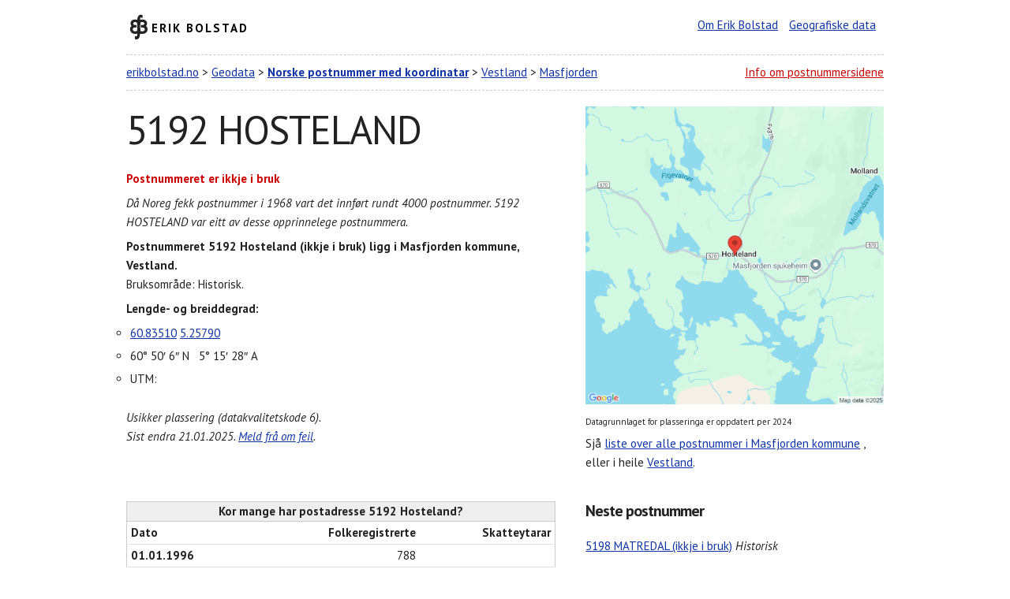

--- FILE ---
content_type: text/html; charset=UTF-8
request_url: https://www.erikbolstad.no/postnummer-koordinatar/?postnummer=5192
body_size: 4744
content:
<!DOCTYPE html>
<html lang="no" itemscope itemtype="https://schema.org/WebPage">
<head>
	<meta charset="utf-8">
	<title>5192 HOSTELAND (ikkje i bruk) - Norske postnummer med koordinatar</title>
	<meta name='description' content='Informasjon om postnummeret 5192 Hosteland (ikkje i bruk) i Masfjorden kommune: Koordinater, bruksområder og gateadresser. Gate, vei, postadresse.'/> 
	<link rel="canonical" href="https://www.erikbolstad.no/postnummer-koordinatar/?postnummer=5192" />
	<meta content="Erik Bolstad" name="author">
	<meta content="width=device-width, initial-scale=1" name="viewport">
	<link href='https://fonts.googleapis.com/css?family=PT+Sans:400,700,400italic' rel='stylesheet' type='text/css'>
	<link href="css/normalize.css" rel="stylesheet">
	<link href="css/skeleton.css" rel="stylesheet">
	<link href="css/postnummer.css" rel="stylesheet">
	<link href="css/eb.css" rel="stylesheet">
	<link href="css/nyttkart.css" rel="stylesheet">
	<link href='https://www.erikbolstad.no/geo/noreg/postnummer/' rel='index' title='Postnummer'>
	<link href="/favicon.ico" rel="shortcut icon">
	<link href="/apple-touch-icon.png" rel="apple-touch-icon">
	<meta name="google-site-verification" content="tN5bC-haLxN5CQYltS31sCi62GMnM3ckrQA0i-yWmsI" />
	<!-- Global site tag (gtag.js) - Google Analytics -->
	<script async src="https://www.googletagmanager.com/gtag/js?id=UA-1956855-7"></script>
	<script>
	  window.dataLayer = window.dataLayer || [];
	  function gtag(){dataLayer.push(arguments);}
	  gtag('js', new Date());

	  gtag('config', 'UA-1956855-7');
	</script>
     <style>
       #map {
 	   	width: 100%;
 	   	padding-top: 100%; /* 1:1 Aspect Ratio */
    	}
     </style>
	
	
	
		    <script>
		    window.onload = function () {
		      var chart = new CanvasJS.Chart('chartContainer',
		      {
		        zoomEnabled: true,   
      
		       data: [
		       {        
		        type: 'line',
		        xValueType: 'dateTime',
		        lineThickness: 3,

		        dataPoints: [   
				{ x: 820450800000, y :788},{ x: 852073200000, y :785},{ x: 883609200000, y :768},{ x: 946681200000, y :0},{ x: 978303600000, y :0},{ x: 1009839600000, y :0},{ x: 1041375600000, y :0},{ x: 1072911600000, y :0},{ x: 1104534000000, y :0},{ x: 1136070000000, y :0},{ x: 1167606000000, y :0},{ x: 1199142000000, y :0},{ x: 1230764400000, y :0},{ x: 1262300400000, y :0},{ x: 1293836400000, y :0},{ x: 1356994800000, y :0},{ x: 1388530800000, y :0},{ x: 1420066800000, y :0},{ x: 1451602800000, y :0},{ x: 1483225200000, y :0},{ x: 1514761200000, y :0},{ x: 1546297200000, y :0},{ x: 1577833200000, y :0},{ x: 1609455600000, y :0},{ x: 1640991600000, y :0},
		        ]
		      }
		      ]
		    });
		      chart.render();
		    }
		    </script>
			<script src='https://canvasjs.com/assets/script/canvasjs.min.js'></script>	</head>		
		
		
<body>
	<div class="container">

					
	
	
	

<!-- Start header -->

		<header id="erik">
		<div class="row">
				<div class="one-half column">
				<h2 class='ikon-eb'><a href="https://www.erikbolstad.no/" title="Erik Bolstad" rel="home">Erik Bolstad</a></h2>
			</div>
				<div class="one-half column info h">
				<ul>
						<li><a href="/om/" title="Erik Bolstad">Om Erik Bolstad</a></li>
						<li><a href="/geo/" title="Databasar med geografiske data og omsetjingar">Geografiske data</a></li>
					</ul>
			</div>
			</div>
	</header>
		<header id="postnummeroverskrift">
		<div class="row">
				<div class="two-thirds column">
				<nav>
					<a href="/">erikbolstad.no</a> &gt; 
					<a href="/geo">Geodata</a> &gt; 
					<a href="/postnummer/"><strong>Norske postnummer med koordinatar</strong></a> &gt; 
	
				<a href='fylke.php?fylkenummer=46' title='Vestland'>Vestland</a> &gt; 
				<a href='kommune.php?kommunenummer=4634' title='Masfjorden kommune'>Masfjorden</a>				
				</nav>
			</div>
				<div class="one-third column h">
				<p><a href="#forklaring" class='r'>Info om postnummersidene</a></p>
			</div>
			</div>
	</header>

<!-- Generere kart -->
 
	




	

<!-- sonemerknad -->
    
  

<!-- Start postnummerboks + kart -->


		








	<div class='row' id='postnummerdata'>
		<div class='seven columns'>	
					<div id='postnummeret'>
					<h1>5192 HOSTELAND</h1>
					<p><strong style='color: #c00;'>Postnummeret er ikkje i bruk</strong></p><p><em>Då Noreg fekk postnummer i 1968 vart det innført rundt 4000 postnummer. 5192 HOSTELAND var eitt av desse opprinnelege postnummera.</em></p>
					<p itemscope itemtype='https://schema.org/PostalAddress'><strong>Postnummeret <span itemprop='postalCode' title='5192 HOSTELAND (ikkje i bruk)'>5192</span> <span itemprop='addressLocality'>Hosteland (ikkje i bruk)</span> ligg i <span itemprop='addressRegion'>Masfjorden kommune</span>, Vestland.</strong> <br/>
							Bruksområde: Historisk.</p>
							
					<p><strong>Lengde- og breiddegrad:</strong></p>
					<ul itemprop='geo' itemscope itemtype='https://schema.org/GeoCoordinates' class='koordinatar'>
							<li> <a itemprop='latitude' href='https://maps.google.no/?q=60.83510,5.25790'>60.83510</a> <a itemprop='longitude' href='https://maps.google.no/?q=60.83510,5.25790'>5.25790</a>
							</li>
							<li>60° 50′ 6″ N &nbsp; 5° 15′ 28″ A </li>
							<li>UTM:   				</li></ul>
							<p class='k'>Usikker plassering (datakvalitetskode 6).<br/>
							Sist endra 21.01.2025. <a href='https://www.erikbolstad.no/postnummer/'>Meld frå om feil</a>.</p>
							<p></p>
				</div>
				</div>
			<div class='five columns'>
            <div id='nyttkart'>
                <img src='kart/5192-gm.jpeg' alt='Kart over 5192 HOSTELAND (ikkje i bruk)' 
                    title='Postnummerkart for 5192 HOSTELAND (ikkje i bruk)' width='100%' style='cursor: pointer;'>
            </div>
            <p class='s'>Datagrunnlaget for plasseringa er oppdatert per 2024</p>
            <div id='imageModal' class='modal'>
                <span class='close'>&times;</span>
                <img class='modal-content' id='enlargedImage'>
            </div>
        
		
			<p>Sjå <a href='/postnummer-koordinatar/kommune.php?kommunenummer=4634'>liste over alle postnummer i Masfjorden kommune</a> <!--(eller <a href='/postnummer-koordinatar/kommunekart.php?kommunenummer=4634' title='Postnummerkart for Masfjorden kommune'>kart</a>)-->, eller i heile <a href='fylke.php?fylkenummer=46'>Vestland</a>.</p>
		</div>
</div>
		
		
		
		




<!-- Start folketal -->
		<div class="row">
		<div class="seven columns">

		<table>
			<caption>Kor mange har postadresse 5192 Hosteland?</caption>
			<thead>
				<tr>
					<th>Dato</th>
					<th class='h'>Folkeregistrerte</th>
					<th class='h'>Skatteytarar</th>
				</tr>
			</thead>
			<tbody>
		<tr>
			<th>01.01.1996</th>
			<td class='h ssb'>788</td>
			<td class='h skatt'></td>
		</tr>
		
		<tr>
			<th>01.01.1997</th>
			<td class='h ssb'>785</td>
			<td class='h skatt'></td>
		</tr>
		
		<tr>
			<th>01.01.1998</th>
			<td class='h ssb'>768</td>
			<td class='h skatt'></td>
		</tr>
		
		<tr>
			<th>01.01.2000</th>
			<td class='h ssb'>0</td>
			<td class='h skatt'></td>
		</tr>
		
		<tr>
			<th>01.01.2001</th>
			<td class='h ssb'>0</td>
			<td class='h skatt'></td>
		</tr>
		
		<tr>
			<th>01.01.2002</th>
			<td class='h ssb'>0</td>
			<td class='h skatt'></td>
		</tr>
		
		<tr>
			<th>01.01.2003</th>
			<td class='h ssb'>0</td>
			<td class='h skatt'></td>
		</tr>
		
		<tr>
			<th>01.01.2004</th>
			<td class='h ssb'>0</td>
			<td class='h skatt'></td>
		</tr>
		
		<tr>
			<th>01.01.2005</th>
			<td class='h ssb'>0</td>
			<td class='h skatt'></td>
		</tr>
		
		<tr>
			<th>01.01.2006</th>
			<td class='h ssb'>0</td>
			<td class='h skatt'></td>
		</tr>
		
		<tr>
			<th>01.01.2007</th>
			<td class='h ssb'>0</td>
			<td class='h skatt'></td>
		</tr>
		
		<tr>
			<th>01.01.2008</th>
			<td class='h ssb'>0</td>
			<td class='h skatt'></td>
		</tr>
		
		<tr>
			<th>01.01.2009</th>
			<td class='h ssb'>0</td>
			<td class='h skatt'></td>
		</tr>
		
		<tr>
			<th>01.01.2010</th>
			<td class='h ssb'>0</td>
			<td class='h skatt'></td>
		</tr>
		
		<tr>
			<th>01.01.2011</th>
			<td class='h ssb'>0</td>
			<td class='h skatt'></td>
		</tr>
		
		<tr>
			<th>01.01.2013</th>
			<td class='h ssb'>0</td>
			<td class='h skatt'></td>
		</tr>
		
		<tr>
			<th>01.01.2014</th>
			<td class='h ssb'>0</td>
			<td class='h skatt'></td>
		</tr>
		
		<tr>
			<th>01.01.2015</th>
			<td class='h ssb'>0</td>
			<td class='h skatt'></td>
		</tr>
		
		<tr>
			<th>01.01.2016</th>
			<td class='h ssb'>0</td>
			<td class='h skatt'></td>
		</tr>
		
		<tr>
			<th>01.01.2017</th>
			<td class='h ssb'>0</td>
			<td class='h skatt'></td>
		</tr>
		
		<tr>
			<th>01.01.2018</th>
			<td class='h ssb'>0</td>
			<td class='h skatt'></td>
		</tr>
		
		<tr>
			<th>01.01.2019</th>
			<td class='h ssb'>0</td>
			<td class='h skatt'></td>
		</tr>
		
		<tr>
			<th>01.01.2020</th>
			<td class='h ssb'>0</td>
			<td class='h skatt'></td>
		</tr>
		
		<tr>
			<th>01.01.2021</th>
			<td class='h ssb'>0</td>
			<td class='h skatt'></td>
		</tr>
		
		<tr>
			<th>01.01.2022</th>
			<td class='h ssb'>0</td>
			<td class='h skatt'></td>
		</tr>
		
			</tbody>
			</table>
			
			  <div id='chartContainer' style='height: 200px; width: 100%'> </div>
			
			<p class='s'>Folketalet er henta frå SSB. Det blir gjort endringar i kva område postnummera dekkjer kvart år, så det kan hende at tala ikkje er samanliknbare år for år.</p>
			<p class='s'>Talet på skatteytarar per postnummer er henta frå skattelistene.</p>

<!-- Start gateadresser pregen-->


<!-- Slutt gateadresser pregen-->


<form action="/postnummer-koordinatar/" id="postnummersok" method="get" name="postnummersok" style='margin-top: 2em;'>
	<label for="postnummer">Søk etter eit postnummer</label>
	<input id="postnummer" min="1" max="9999" name="postnummer" type="number">
	<button type="submit">Søk</button>
</form>


</div>
<div class="five columns" id="nesteforre">		

			<h2>Neste postnummer</h2>
			<ul>
				
					<li>
						<a href='?postnummer=5198'>5198 MATREDAL (ikkje i bruk)</a> 
				<em>Historisk</em>
					</li>
					<li>
						<a href='?postnummer=5200'>5200 OS</a> 
				<em>Gate-/veg-adresse</em>
					</li>
					<li>
						<a href='?postnummer=5201'>5201 OS</a> 
				<em>Postboksar</em>
					</li>
					<li>
						<a href='?postnummer=5202'>5202 OS</a> 
				<em>Postboksar</em>
					</li>
					<li>
						<a href='?postnummer=5203'>5203 OS</a> 
				<em>Postboksar</em>
					</li>
					<li>
						<a href='?postnummer=5206'>5206 OS</a> 
				<em>Postboksar</em>
					</li>
					<li>
						<a href='?postnummer=5207'>5207 SØFTELAND</a> 
				<em>Postboksar</em>
					</li>			</ul>

			<h2>Førre postnummer:</h2>
			<ul>
				
					<li>
						<a href='?postnummer=5184'>5184 OLSVIK</a> 
				<em>Gate-/veg-adresse</em>
					</li>
					<li>
						<a href='?postnummer=5183'>5183 OLSVIK</a> 
				<em>Gate-/veg-adresse</em>
					</li>
					<li>
						<a href='?postnummer=5180'>5180 MASFJORDNES (ikkje i bruk)</a> 
				<em>Historisk</em>
					</li>
					<li>
						<a href='?postnummer=5179'>5179 GODVIK</a> 
				<em>Gate-/veg-adresse</em>
					</li>
					<li>
						<a href='?postnummer=5178'>5178 LODDEFJORD</a> 
				<em>Gate-/veg-adresse</em>
					</li>
					<li>
						<a href='?postnummer=5177'>5177 BJØRØYHAMN</a> 
				<em>Gate-/veg-adresse</em>
					</li>
					<li>
						<a href='?postnummer=5176'>5176 LODDEFJORD</a> 
				<em>Gate-/veg-adresse</em>
					</li>			</ul>

</div>

</div>		
			


		<footer id="forklaring">
		<div class="row">
				<div class="one-half column">
				<p><strong>Desse sidene er laga av ein privatperson fordi Posten ikkje publiserer enkel informasjon om plassering av postnummer.</strong></p>
				<p>Sidene vart laga i samband med ein <a href="/erfaringar-fra-postnummerdugnaden/">dugnad på yr.no i 2009 for å samle koordinatar for alle norske postnummer</a> (eg var redaktør/sjef for yr.no frå 2007–2012). Eg har halde fram med å oppdatere sidene etter dette. Siste endring av sidene vart gjort 
				
					21.01.2025 (349 dagar sidan)					.</p>
				<p>Dette er så vidt eg veit det einaste oversynet over postnummer med koordinatar som finst.</p>
			</div>
				<div class="one-half column">
				<p><strong>Du kan laste ned eit <a href="/postnummer-koordinatar/txt/">komplett postnummerregister for Noreg med koordinatar</a> heilt gratis frå desse sidene.</strong></p>
				<p>Du kan også laste ned <a href="https://www.bring.no/radgivning/sende-noe/adressetjenester/postnummer/">postnummerregister frå Bring</a> (utan koordinatar) eller <a href="https://kartkatalog.geonorge.no/metadata/462a5297-33ef-438a-82a5-07fff5799be3">kartdata med postsonane</a> frå GeoNoreg (komplekse data, du må ha tilgang til kartprogramvare).</p>
			</div>
			</div>
	</footer>
		<footer id="lisens"> <a href="https://creativecommons.org/licenses/by/4.0/" rel="license"><img src="https://mirrors.creativecommons.org/presskit/buttons/88x31/svg/by.svg" style="border-width: 0pt;" alt="Creative Commons License"></a>
		<p>Innhaldet på denne sida er lisensiert under <a href="https://creativecommons.org/licenses/by/4.0/" rel="license">Creative Commons Attribution 4.0</a>.<br>Du kan  bruke innhaldet fritt dersom du krediterer meg for det (ved lenke og namngjeving).</p>
		<p><strong>&copy; Erik Bolstad, 2009-2026</strong></p>
		<hr>
		Tue, 21 Jan 2025 06:44:48 – 5192-1737441888	</footer>
	</div>
	
			

	
	
	
	<script>
		document.addEventListener("DOMContentLoaded", function() {
		  var imageContainer = document.getElementById("nyttkart"); // The <div> wrapper
		  var image = imageContainer ? imageContainer.querySelector("img") : null; // Find the <img> inside
		  var modal = document.getElementById("imageModal");
		  var modalImg = document.getElementById("enlargedImage");

		  if (image) {
		    image.addEventListener("click", function() {
		      var imageUrl = image.getAttribute("src"); // Get correct src

		      if (imageUrl) {
		        modal.style.display = "block";
		        modalImg.src = imageUrl; // Set modal image src
		      } else {
		        console.error("Error: Image source is undefined.");
		      }
		    });
		  } else {
		    console.error("Error: No image found inside #nyttkart.");
		  }

		  // Close modal when clicking anywhere inside it (including the image)
		  modal.addEventListener("click", function() {
		    modal.style.display = "none";
		  });
		});	
	</script>
	</body>
	
	
	
	
</body>
</html> 

--- FILE ---
content_type: text/css
request_url: https://www.erikbolstad.no/postnummer-koordinatar/css/postnummer.css
body_size: 635
content:
* {
	font-family: "PT Sans", Arial, Helvetica, Sans-Serif;
	text-rendering: optimizeLegibility;
}
a {
  color: #1034A6;
}
.h {
	text-align: right;
}
.r {
	color: #c00;
}
.f {
	font-weight: bold;
}
.k {
	font-style: italic;
}
.s {
  font-size: 1.1rem;
}

p {
  margin: 0.7rem 0;
}
ul {
	list-style: circle outside;
}

#erik {
  margin-top: 2rem;
}

#erik ul {
  list-style: none;
}
#erik li {
  display: inline;
  margin-right: 1rem;
}

#postnummerdata {
  margin-bottom: 3rem;
}
#postnummeroverskrift {
  border: 1px dashed #ccc;
  border-width: 1px 0;
  margin-bottom: 2rem;
  padding: 1rem 0
}

#postnummeroverskrift h3 {
  font-size: 2rem;
  font-weight: bold;
  letter-spacing: 0.005rem;
}
#postnummeroverskrift p {
  padding: 0;
  margin: 0;
}

table {
  border: 1px solid #ccc;
  width: 100%;
}
table caption {
  background: #eee;
  border: 1px solid #ccc;
  border-bottom: 0;
  font-weight: bold;
}
table td,
table th {
  background: white;
  padding: 0.2rem 0.5rem !important;
}


.koordinatar li {
  margin: 0.5rem;
}


#kart img {
  height: auto;
  width:100%;
  border: 1px solid darkgray; 
  -webkit-filter: grayscale(0.5);
  filter: grayscale(0.5);

}
#kart .litekart {
  width: 20%;
}
#kart {
  position: relative; 
  left: 0; 
  top: 0;
  margin-bottom: 2rem;
  
}
.litekart { 
  position:absolute; 
  top: 0; 
  left: 0; 
  z-index: 3; 
} 

#nesteforre h2 {
  font-size: 2rem;
  font-weight: bold;
}
#nesteforre ul {
  list-style: none;
}


footer {
  border-top: 1px dashed #ccc;
  padding: 2rem 0;
}

footer img {
  float: left;
  margin: 1rem 2rem 0 0;
}
#lisens {
  font-style: italic;
  margin-bottom: 50rem;
}


table abbr {
  float: right;
  display: block;
  border-bottom: 0 !important;
}
table abbr[title],
table abbr * {
  border-bottom: 0 !important;
}

.forrenestepostsone {
	text-align: right;
}
.forrenestepostsone a {
	text-decoration: none;
}


--- FILE ---
content_type: text/css
request_url: https://www.erikbolstad.no/postnummer-koordinatar/css/nyttkart.css
body_size: 181
content:
/* Modal container */
.modal {
  display: none;
  position: fixed;
  z-index: 1000;
  left: 0;
  top: 0;
  width: 100%;
  height: 100%;
  background-color: rgba(0, 0, 0, 0.8);
}

/* Enlarged image */
.modal-content {
  margin: auto;
  display: block;
  width: 80%;
  max-width: 700px;
}

/* Close button */
.close {
  position: absolute;
  top: 15px;
  right: 35px;
  color: white;
  font-size: 40px;
  cursor: pointer;
}

.close:hover {
  color: #bbb;
}
